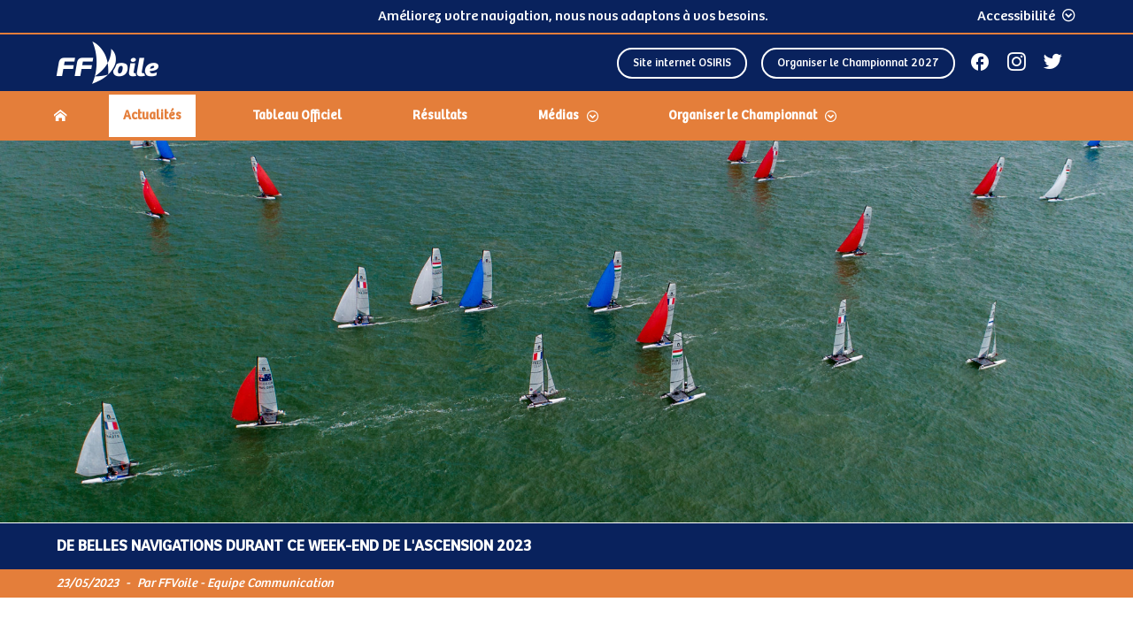

--- FILE ---
content_type: text/html; charset=utf-8
request_url: https://cfcl.ffvoile.fr/actualite/?guid=17622&name=de-belles-navigations-durant-ce-week-end-de-lascension-2023
body_size: 9995
content:
<!DOCTYPE html>
<html lang="FR-fr">
<head>
    <meta charset="utf-8" />
    <meta name="viewport" content="width=device-width, initial-scale=1">
    <meta name="theme-color" content="#fafafa">
    
    
        <link href="/sb/style-ffevent.css.v44" rel="stylesheet" />
    
    
    <script>
    var _paq = window._paq = window._paq || [];
    _paq.push(['trackPageView']);
    _paq.push(['enableLinkTracking']);
    (function () {
        var u = "https://ffvoile.matomo.cloud/";
        _paq.push(['setTrackerUrl', u + 'matomo.php']);
        _paq.push(['setSiteId', '32']);
        var d = document, g = d.createElement('script'), s = d.getElementsByTagName('script')[0];
        g.async = true; g.src = '//cdn.matomo.cloud/ffvoile.matomo.cloud/matomo.js'; s.parentNode.insertBefore(g, s);
    })();
</script>

    <style type="text/css">
        li{list-style:none;}.carousel-images{max-height:310px;}
    </style>


    
    <title>De belles navigations durant ce Week-end de l&#x27;Ascension 2023 | Actualit&#xE9;</title>
    <meta name="description" content="Le week-end de l&#x27;Ascension a &#xE9;t&#xE9; l&#x27;occasion de r&#xE9;unir de nombreux r&#xE9;gatiers sur plusieurs plans d&#x27;eau partout en France avec pas moins de 5 Championnats de France. Il y en avait pour tous les go&#xFB;ts et comme la m&#xE9;t&#xE9;o a &#xE9;t&#xE9; cl&#xE9;mente, l&#x27;&#xE9;dition 2023 du week-end de l&#x27;Ascension restera comme un grand souvenir pour nombreux d&#x27;entre vous. Petit tour des grandes &#xE9;preuves du week-end du Havre, en passant par Morlaix, Guernesey, Camaret et la grande rade de Brest, la Trinit&#xE9; sur Mer, La Rochelle, Gruissan, Castelnaudary, Antibes et Calvi. ">
    <meta name="keywords" content="">


</head>
<body class="theme_french-championship">

    

   <div class="header-accessibility">
        <nav class="fast-nav" role="navigation" aria-label="Accès rapide">
            <ul>
                <li><a href="#main-nav" class="item link-underline" tabindex="0">Menu principal</a></li>
                <li><a href="#main" class="item link-underline" tabindex="0">Contenu principal</a></li>
                <li><a href="#footer-accessibility" class="item link-underline" tabindex="0">Pied de page accessibilité</a></li>
            </ul>
        </nav>
        <p class="need-mL need-mR hide-mobile">Améliorez votre navigation, nous nous adaptons à vos besoins.</p>
        <button class="accessibilitySettingsBtn common-link-with-icon row center" id="accessibilitySettingsBtn" aria-expanded="false" onclick="accessibilitySettings()"><span>Accessibilité</span><span class="icon icon-next-contour rotate-down need-mL-5"></span></button>
        <div id="accessibilitySettings" class="accessibilitySettings" aria-hidden="true"  onkeydown="echapSettings()" role="form">
            <button class="switcher-btn" id="switcher-btn" onclick="switchThemeColor()">
                <span class="container">
                    <span class="content"></span>
                </span>
                <span class="hover-underline">Couleurs contrastées</span>              
            </button>
        </div>
   </div>
<header class="header">
    <a href="https://www.ffvoile.fr/ffv/web/" class="logo-ffv icon-logo-ffv-white" target="_blank" title="Accès ffvoile.fr (externe)"></a>
    <div class="header_desktop-part">


            <div class="action-buttons">
                    <a href="https://osiris.ffvoile.fr/" target="_blank">Site internet OSIRIS</a>
                    <a href="/media/forfe3wy/cc-cfcl.pdf">Organiser le Championnat 2027</a>
            </div>
            <div class="social-networks">
                    <a class="icon-facebook social-networks-icon" href="https://www.facebook.com/ffvoile" target="_blank" title="Voir facebook"><span class="without-css">Voir facebook</span></a>
                    <a class="icon-instagram social-networks-icon" href="https://www.instagram.com/ffvoile/?hl=fr" target="_blank" title="Voir instagram"><span class="without-css">Voir instagram</span></a>
                    <a class="icon-twitter social-networks-icon" href="https://twitter.com/FFVoile" target="_blank" title="Voir twitter"><span class="without-css">Voir twitter</span></a>
            </div>
    </div> <!-- /.header_desktop-part -->
    <div class="header_mobile-part">
            <!--nav class="mobile_menu_container" role="navigation" aria-label="Menu mobile de navigation">
            <input type="checkbox" id="mobile_menu_input" class="mobile_menu_input">
            <label for="mobile_menu_input" class="mobile_menu_button" onclick="openMobileMenu()"
                   aria-label="Ouvrir le menu principal">
                <span id="burger" class="burger"></span>
            </label>
            </nav--> <!-- /.mobile_menu_container -->
            <nav class="mobile_menu_container" role="navigation" aria-label="Menu mobile de navigation">
                <button id="mobile_menu_button" class="mobile_menu_button" aria-expanded="false" aria-controls="mobile_menu_open" onclick="openMobileMenu()"
                        aria-label="Menu principal">
                    <span id="burger" class="burger"></span>
                </button>
            </nav>
    </div> <!-- /.header_mobile-part -->
</header>



    <div class="mobile_menu_open" id="mobile_menu_open" aria-hidden="true">
            <div class="social-networks">
                    <a class="icon-facebook social-networks-icon" href="https://www.facebook.com/ffvoile" target="_blank" title="facebook (externe)"></a>
                    <a class="icon-instagram social-networks-icon" href="https://www.instagram.com/ffvoile/?hl=fr" target="_blank" title="instagram (externe)"></a>
                    <a class="icon-twitter social-networks-icon" href="https://twitter.com/FFVoile" target="_blank" title="twitter (externe)"></a>
            </div>
            <div class="action-buttons">
                    <a href="https://osiris.ffvoile.fr/" target="_blank">Site internet OSIRIS</a>
                    <a href="/media/forfe3wy/cc-cfcl.pdf">Organiser le Championnat 2027</a>
            </div>
        <nav class="main-nav mobile_menu">
            
    <ul class="menu_container">
        <li class="item item-home">
            <a class="item-link" href="/" title="Accueil"><span class="icon icon-home"></span></a>
        </li>

                    <li class="item active">
                        <a class="item-link"  
                        rel= ""
                        title= "Actualit&#xE9;s "
                        href="/actualite/">Actualit&#xE9;s</a>
                </li>
                    <li class="item ">
                        <a class="item-link"  
                        rel= ""
                        title= "Tableau Officiel "
                        href="/tableau-officiel/">Tableau Officiel</a>
                </li>
                    <li class="item ">
                        <a class="item-link" 
                        target=""  
                        rel= ""
                        title= "R&#xE9;sultats "
                        href="/resultats/">R&#xE9;sultats</a>
                </li>
                    <li class="item ">
                        <button class="btn-open-submenu" aria-expanded="false" tabindex="0" aria-label="Dérouler le sous menu M&#xE9;dias">M&#xE9;dias</button>
                        <ul class="sub-items" aria-hidden="true" onkeydown="echap(event)" role="menu">
                                <li class="sub-item">
                                    <a 
                                        
        
                                        href="/photos-cfcl/">Photos</a>
                                </li>
                                <li class="sub-item">
                                    <a 
                                        
        
                                        href="/video-cfcl/">Vid&#xE9;o</a>
                                </li>
                                <li class="sub-item">
                                    <a 
                                        
        
                                        href="/point-presse/">Point Presse</a>
                                </li>
                        </ul>
                </li>
                    <li class="item ">
                        <button class="btn-open-submenu" aria-expanded="false" tabindex="0" aria-label="Dérouler le sous menu Organiser le Championnat">Organiser le Championnat</button>
                        <ul class="sub-items" aria-hidden="true" onkeydown="echap(event)" role="menu">
                                <li class="sub-item">
                                    <a 
                                        
        
                                        href="/media/rdzijr3u/cc-cfcl-2026-r&#xE9;sum&#xE9;.pdf">Cahier des charges  (R&#xE9;sum&#xE9;)</a>
                                </li>
                                <li class="sub-item">
                                    <a 
                                        
        
                                        href="/media/forfe3wy/cc-cfcl.pdf">Cahier des charges complet</a>
                                </li>
                        </ul>
                </li>

        <button class="mobile_menu_button--sr-only sr-only"  onclick="openMobileMenu()">
            Fermer le menu
        </button>

    </ul>

        </nav>
    </div>
<nav class="main-nav desktop_menu" role="navigation" aria-label="Menu de navigation" id="main-nav" tabindex="0">
    
    <ul class="menu_container">
        <li class="item item-home">
            <a class="item-link" href="/" title="Accueil"><span class="icon icon-home"></span></a>
        </li>

                    <li class="item active">
                        <a class="item-link"  
                        rel= ""
                        title= "Actualit&#xE9;s "
                        href="/actualite/">Actualit&#xE9;s</a>
                </li>
                    <li class="item ">
                        <a class="item-link"  
                        rel= ""
                        title= "Tableau Officiel "
                        href="/tableau-officiel/">Tableau Officiel</a>
                </li>
                    <li class="item ">
                        <a class="item-link" 
                        target=""  
                        rel= ""
                        title= "R&#xE9;sultats "
                        href="/resultats/">R&#xE9;sultats</a>
                </li>
                    <li class="item ">
                        <button class="btn-open-submenu" aria-expanded="false" tabindex="0" aria-label="Dérouler le sous menu M&#xE9;dias">M&#xE9;dias</button>
                        <ul class="sub-items" aria-hidden="true" onkeydown="echap(event)" role="menu">
                                <li class="sub-item">
                                    <a 
                                        
        
                                        href="/photos-cfcl/">Photos</a>
                                </li>
                                <li class="sub-item">
                                    <a 
                                        
        
                                        href="/video-cfcl/">Vid&#xE9;o</a>
                                </li>
                                <li class="sub-item">
                                    <a 
                                        
        
                                        href="/point-presse/">Point Presse</a>
                                </li>
                        </ul>
                </li>
                    <li class="item ">
                        <button class="btn-open-submenu" aria-expanded="false" tabindex="0" aria-label="Dérouler le sous menu Organiser le Championnat">Organiser le Championnat</button>
                        <ul class="sub-items" aria-hidden="true" onkeydown="echap(event)" role="menu">
                                <li class="sub-item">
                                    <a 
                                        
        
                                        href="/media/rdzijr3u/cc-cfcl-2026-r&#xE9;sum&#xE9;.pdf">Cahier des charges  (R&#xE9;sum&#xE9;)</a>
                                </li>
                                <li class="sub-item">
                                    <a 
                                        
        
                                        href="/media/forfe3wy/cc-cfcl.pdf">Cahier des charges complet</a>
                                </li>
                        </ul>
                </li>

        <button class="mobile_menu_button--sr-only sr-only"  onclick="openMobileMenu()">
            Fermer le menu
        </button>

    </ul>

</nav>


    

<main class="article-page" id="main" tabindex="0" aria-label="Contenu principal de la page">
    <div class="page_content_full">
        <div class="article full-article">
            <img class="article-banner-img" src="/media/t0xnecfr/dji_0253.jpg?width=2000&amp;height=675&amp;rnd=133292418079200000" alt="">
            <h1 class="article__title">
                De belles navigations durant ce Week-end de l&#x27;Ascension 2023
            </h1>
            <aside class="article__infos">
                <p>23/05/2023</p><p class="separation">-</p>
                    <p>Par FFVoile - Equipe Communication</p>
            </aside>
            <div class="article__content">
                <p class="hat">Le week-end de l'Ascension a été l'occasion de réunir de nombreux régatiers sur plusieurs plans d'eau partout en France avec pas moins de 5 Championnats de France. Il y en avait pour tous les goûts et comme la météo a été clémente, l'édition 2023 du week-end de l'Ascension restera comme un grand souvenir pour nombreux d'entre vous. Petit tour des grandes épreuves du week-end du Havre, en passant par Morlaix, Guernesey, Camaret et la grande rade de Brest, la Trinité sur Mer, La Rochelle, Gruissan, Castelnaudary, Antibes et Calvi. </p>
                <h3 style="text-align: justify;">Semaine de La Rochelle :</h3>
<p style="text-align: justify;" class="hat">Clap de fin pour cette 58e Semaine de La Rochelle qui se sera déroulé dans toutes les conditions de vents entre 5 nœuds ce dimanche et jusqu'à 25 nœuds en ouverture le jeudi. Une édition très réussie grâce à la météo mais aussi au formidable accueil du club de La Rochelle Nautique. Samedi, la remise des prix a eu lieu pour les trois Championnats de France, Intersérie Dériveurs, F18 et Viper juste avant le match de la finale de la coupe d'Europe que le stade Rochelais a remporté pour la deuxième année consécutive. Dimanche, le National Jeunes Catamaran s'est terminé avec une remise des prix et un pot de l'amitié. Rendez-vous l'année prochaine. </p>
<p style="text-align: justify;">Plus d’informations sur <a rel="noopener" href="/championnats-de-france-interserie/semaine-de-la-rochelle/" target="_blank">https://umbraco.ffvoile.fr/championnats-de-france-interserie/semaine-de-la-rochelle/</a></p>
<p><a rel="noopener" href="https://youtu.be/0khta2oPDSw" target="_blank">Le résumé en vidéo</a></p>
<p> </p>
<h3>Championnat de France des Croiseurs Légers au Havre : </h3>
<p style="text-align: justify;">Le championnat de France des Croiseurs Légers s’est tenu ce week-end au Sport Nautique et Plaisance du Havre (SNPH) en Normandie. Après trois jours de vent entre 15 et 20 nœuds établis et une succession de parcours côtiers et construits, ce sont trois équipages qui sont sacrés champions de France. L’équipage du Cyric s’impose dans le Groupe A et B. Pour le groupe R1, c’est le Popcorn qui s’impose en Manche.<br>Enfin, le groupe L et R2 est dominé par l’équipage local du SNPH Moniteurs. Océane QUIBEUF raconte : « <em>On est parti dans des conditions assez difficiles sur les trois jours, c’était super ! On est un équipage nouveau, c’était la première fois qu’on naviguait tous ensemble, une première pour moi aussi sur ce bateau-là donc c’était une découverte et en même temps c’était intense grâce au vent fort et aux rafales. On a pris des beaux surfs, c’était fun, on a kiffé c’était trop cool ! Notre objectif principal c’était de s’amuser, on ne pensait pas du tout performer et finalement ont atterri premiers donc c’est génial !</em> »</p>
<p style="text-align: justify;">Plus d’informations sur <a rel="noopener" href="https://cfcl.ffvoile.fr/" target="_blank">cfcl.ffvoile.fr</a></p>
<p> </p>
<h3><br>Grand Prix de l’Ecole Navale :</h3>
<p style="text-align: justify;">3 jours de courses, 171 monotypes, 544 licenciés, 5 Champions de France le Grand Prix de l’Ecole Navale 2023 organisé à l’Ecole Navale (Lanvéoc), Brest, Roscanvel et Camaret sur Mer a de nouveau coché toutes les cases : Sportivité, Météo, Partage, Inclusion, Innovation, Jeunesse, Plaisirs. L’ensemble des marins repartent avec des souvenirs pleins les yeux et les nouvelles séries intégrées cette année (J70, Figaro 3 et Birdy Fish) sont séduites par l’engagement de l’organisation et la qualité du plan d’eau. 5 titres de Champions de France ont été remis aux Classes : J80 (la plus nombreuse), J70, Corsaire, Waszp et Open 5’70.</p>
<p style="text-align: justify;">Plus d’informations sur <a href="http://www.agpen.fr">www.agpen.fr</a></p>
<p> </p>
<h3 style="text-align: justify;">Defi Wind 2023</h3>
<p>A la faveur d’une Tramontane moins déchaînée que sur les Défi Kite et Défi Wing organisés quelques jours plus trop, les foils ont été à la fête sur ce Défi Wind 2023. Les meilleurs riders mondiaux du circuit PWA Slalom étaient encore présents, et les batailles furent intenses entre les cadors. Nicolas Goyard a survolé les premiers jours de course, s’imposant confortablement dans les trois premières manches. Samedi 20 mai, Johan Soe prenait sa revanche en terminant deux petites secondes devant Nico Goyard, tandis que Thomas Goyard décrochait son second Top 3. Au final, Nicolas Goyard signe une superbe victoire sur ce Défi Wind 2023, Johan Soe (9e à l’overall 2022) s’adjugeant la deuxième place et Thomas Goyard réalisant une belle troisième place.</p>
<p><a href="https://www.windmag.com/actu-defi-wind-2023-nicolas-goyard-sara-wennekes-vainqueurs-une-superbe-edition">Plus d'informations sur https://www.windmag.com/actu-defi-wind-2023-nicolas-goyard-sara-wennekes-vainqueurs-une-superbe-edition</a></p>
<p> </p>
<h3>L’ArMen Race</h3>
<p>Le Golfe de Gascogne a été le théâtre de l’ArMen race en ce week-end prolongé. Les Ultim, Ocean Fifty, Multicoques jaugés Multi 2000 3, IMOCA, Class 40, Figaro Beneteau 3, Classe Mini 6.50, IRC équipage, double et solo et les OSIRIS Habitables se sont donnés rendez-vous au départ de la Trinité-sur-Mer pour réaliser le parcours l’Occidentale de Sein – Belle Île – L’Île d’Yeu – La Trinité sur Mer. Anthony Marchand a remporté sa toute première course à la barre de son maxi-trimaran, Actual Ultim 3 acrochant des vitesses proche des 43 noeuds. Même si l’équipage n’avait aucun concurrent en Ultim, cette première confrontation a permis au skipper de prendre sa nouvelle monture en main après plusieurs semaines passées en Imoca sur l’Ocean Race à bord de Biotherm.<br><br><a href="https://www.snt-voile.org/regates/armen-race-uship-nuit-de-l-armen-uship/">Plus d'informations sur https://www.snt-voile.org/regates/armen-race-uship-nuit-de-l-armen-uship/</a></p>
<p> </p>
<h3>Le Championnat de France de Classe 1M</h3>
<p>Ce ne sont pas moins de 60 concurrents présent ce week-end à Castelnaudary dans l’Aude, aux manettes de leurs voiliers radiocommandés. Très compétitive, la Classe 1M VRC demande aux coureurs une grande rigueur, de la tactique et beaucoup de concentration. Les français étant dans les grands noms de la VRC mondiale, le niveau de ce championnat de France a tenu toutes ces promesses, avec la victoire confortable d'Olivier Cohen devant Alexis Carre, Romain Dubreuil complète ce podium.</p>
<p>Résultats complets sur <a href="https://classe1metre.org/">https://classe1metre.org/</a><br><br></p>
<h3>Le Tresco Telegramme Trophy</h3>
<p class="hat">« Happy Birthday ! », c’est en anglais que Le Tresco a pu célébrer son anniversaire cette année. La course-croisière organisée par le Yacht Club de Morlaix vient en effet de renouer avec Guernesey, escale britannique qui a fait sa réputation. Les concurrents ont pu s’élancer de Morlaix avant de rallier l’île anglo-normande au terme d’une étape de nuit exigeante. Dans un vent de plus en plus faible, il a fallu aller au large pour trouver un peu de pression, au risque de subir le courant contraire. A Guernesey, les arrivées se sont étalées sur près de 12 heures et certains se sont même résolus à allumer le moteur. Le retour vers le continent a été bien plus rapide avec de longs bords de spi vers Perros-Guirec. La dernière étape a relié Perros-Guirec à Morlaix. </p>
<p class="hat"><a href="/espace-competition/actualite/?guid=17782&amp;name=pour-ses-40-ans-le-tresco-renoue-avec-guernesey" data-anchor="?guid=17782&amp;name=pour-ses-40-ans-le-tresco-renoue-avec-guernesey">Plus d'informations</a></p>
<h3>La Croisière Bleue Crédit Mutuelle</h3>
<p class="hat">La 57ème édition de La Croisière Bleue – Crédit Mutuel s’est déroulée comme traditionnellement entre Antibes et Calvi, en Corse. Organisée par le SR Antibes, cette grande classique de la jauge Osiris a rassemblé cette année une centaine de bateaux et près de 500 marins. La Croisière Bleue doit son succès à la convivialité de l'événement et notamment son immense pic-nique organisé dans la pinède, au-dessus de Calvi. Sur le plan sportif, cette édition de la Croisière Bleue a été malmenée par le vent fort. Un flux de Nord-Est avec des rafales a plus de 30 nœuds. Les conditions, toujours très fortes au moment du retour ont cependant contraint les organisateurs à annuler la seconde étape, reliant Calvi à Antibes. Il faudra revenir l'année prochaine pour faire l'aller et le retour !</p>
<p class="hat"><a href="/espace-competition/actualite/?guid=17703&amp;name=objectif-zero-dechets-pour-la-croisiere-bleue-credit-mutuel" data-anchor="?guid=17703&amp;name=objectif-zero-dechets-pour-la-croisiere-bleue-credit-mutuel">plus d'informations</a></p>
            </div>
            <div class="share-sn" aria-label="Partager sur les réseaux sociaux">
                <a class="icon-facebook social-networks-icon" href="https://www.facebook.com/sharer/sharer.php?u=/actualite/?guid=17622&amp;name=de-belles-navigations-durant-ce-week-end-de-lascension-2023" title="Partager l'article sur Facebook"></a>
                <a href="https://twitter.com/intent/tweet?url=/actualite/?guid=17622&amp;name=de-belles-navigations-durant-ce-week-end-de-lascension-2023" class="icon-twitter social-networks-icon" title="Partager l'article sur Twitter"></a>
                <div class="line"></div>
                <p aria-hidden="true" class="share-sn_text">Partager</p>
                <div class="line"></div>
                <a href="whatsapp://send?text=/actualite/?guid=17622&amp;name=de-belles-navigations-durant-ce-week-end-de-lascension-2023" class="icon-whatsapp social-networks-icon" title="Partager l'article sur WhatsApp"></a>
                <a href="mailto:?body=/actualite/?guid=17622&amp;name=de-belles-navigations-durant-ce-week-end-de-lascension-2023" class="icon-mail social-networks-icon" title="Partager l'article par mail"></a>
            </div>
            <nav aria-label="Naviguer parmi les articles" class="pagination">
                        <a href="/actualite/?guid=23739&amp;name=inscrivez-vous-au-championnat-de-france-des-croiseurs-legers-2024" class="prev" title="Article précédent"><span aria-hidden="true" class="icon-fleche-droite need-mR-5"></span>Précédent</a>
                <a href="/actualite/" class="back-link btn-common-style row row-center" title="Retour à la liste des articles"><span class="icon-undo"></span></a>
                    <a href="/actualite/?guid=17600&amp;name=les-champions-de-france-croiseurs-l%c3%a9gers-2023-sont" class="next" title="Article suivant">Suivant<span aria-hidden="true" class="icon-fleche-droite need-mL-5"></span></a>
            </nav>
        </div> <!-- /.article.full-article -->
    </div>
</main>

    
<footer class="footer">
    <div class="footer_section">
        <div class="logo-ffv-color">
            <img src="/img/logo-ffv-color.png" alt="">
        </div>
        <nav class="footer-nav" role="navigation" aria-label="Menu secondaire">
            


        </nav>
            <div class="partners-logos">
                <div class="partners-logos_primary">
                    

<a href="https://www.voile.banquepopulaire.fr/" aria-label="Partenaire Banque Populaire - Partenaire officiel">
    <svg height="100%" width="100%" class="image_container" preserveAspectRatio="xMidYMid slice">
        <image href="/media/01jhezzb/banquepop2023.png"></image>
    </svg>
</a>               
<a href="https://www.ffvoile.fr/ffv/web/ffvoile/partenaires/" aria-label="Partenaire Engie">
    <svg height="100%" width="100%" class="image_container" preserveAspectRatio="xMidYMid slice">
        <image href="/media/baydlywb/frame-27.png"></image>
    </svg>
</a>               
<a href="https://www.ffvoile.fr/ffv/web/ffvoile/partenaires/" aria-label="Partenaire fournisseurs">
    <svg height="100%" width="100%" class="image_container" preserveAspectRatio="xMidYMid slice">
        <image href="/media/l4ncvmnh/bloc_marque_fo-12-2025.png"></image>
    </svg>
</a>               
                </div>
            </div>
    </div>
    <div class="ffv-address">
        <p class="name">Fédération Française de Voile</p>
        <p class="address">17 rue H.Bocquillon - 75015 Paris</p>
        <span>-</span>
        <p class="rule">Tous droits réservés</p>
    </div>
</footer>
    <div class="footer-accessibility" id="footer-accessibility" tabindex="0" aria-label="Pied de page accessibilité">
       
        <!--p class="row row-center"><img src="/img/accessibility/icon-access-white.png" class="icon-access" alt=""/>Conformité : partielle</p-->
        <!--a href="/plan-du-site" class="link-underline">Accessibilité</-a-->
        <a href="https://www.ffvoile.fr/ffv/web/contact.asp" target="_blank" class="link-underline" aria-label="En cas de difficulté d'accessibilité, contactez-nous via la page contact du site fédéral (externe)">En cas de difficulté d'accessibilité, contactez-nous</a>
    </div>





    
        <script src="/sb/scripts-ffvevents.js.v44" type="text/javascript"></script>
    

<script>
  (function(h,o,u,n,d) {
    h=h[d]=h[d]||{q:[],onReady:function(c){h.q.push(c)}}
    d=o.createElement(u);d.async=1;d.src=n
    n=o.getElementsByTagName(u)[0];n.parentNode.insertBefore(d,n)
  })(window,document,'script','https://www.datadoghq-browser-agent.com/datadog-rum-v4.js','DD_RUM')
  DD_RUM.onReady(function() {
    DD_RUM.init({
      clientToken: 'pube6edaaf4e229e1f64a646897a036e0bf',
      applicationId: '99641c4b-3d5f-4170-9873-d58acc6d1882',
      site: 'datadoghq.eu',
      service: 'umbraco',
      
      // Specify a version number to identify the deployed version of your application in Datadog 
      // version: '1.0.0',
      sampleRate: 10,
      premiumSampleRate: 10,
      trackInteractions: true,
      defaultPrivacyLevel: 'mask-user-input',
    });

    DD_RUM.startSessionReplayRecording();
  })
</script>
	<script type="text/javascript" >
	window.addEventListener('load', () => {
  document.querySelectorAll('.athlete-thumbnail .image_container image').forEach((el) => {
    const href = el.getAttribute('href');
    el.setAttribute('href', '');
    setTimeout(() => el.setAttribute('href', href), 0);
  });

  document.querySelectorAll('.athlete-thumbnail .image_container').forEach((el) => {
    el.style.transform = 'scale(1)';
  });
});

	</script>
</body>
</html>